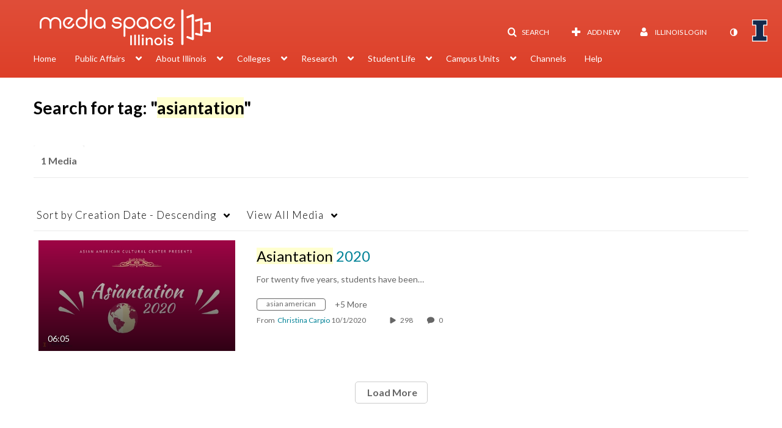

--- FILE ---
content_type: text/plain;charset=UTF-8
request_url: https://mediaspace.illinois.edu/user/get-details?format=ajax&_=1769678524092
body_size: 554
content:
{"content":[{"target":"#userMobileMenuDisplayName, #userMenuDisplayName","action":"replace","content":"Illinois Login"}],"script":"$(\"body\").trigger(\"userDetailsPopulated\");;document.querySelector(\"meta[name=xsrf-ajax-nonce]\").setAttribute(\"content\", \"[base64]\");;if (typeof KApps != \"undefined\" && typeof KApps.Accessibility != \"undefined\") {KApps.Accessibility.applySelectedMode();}"}